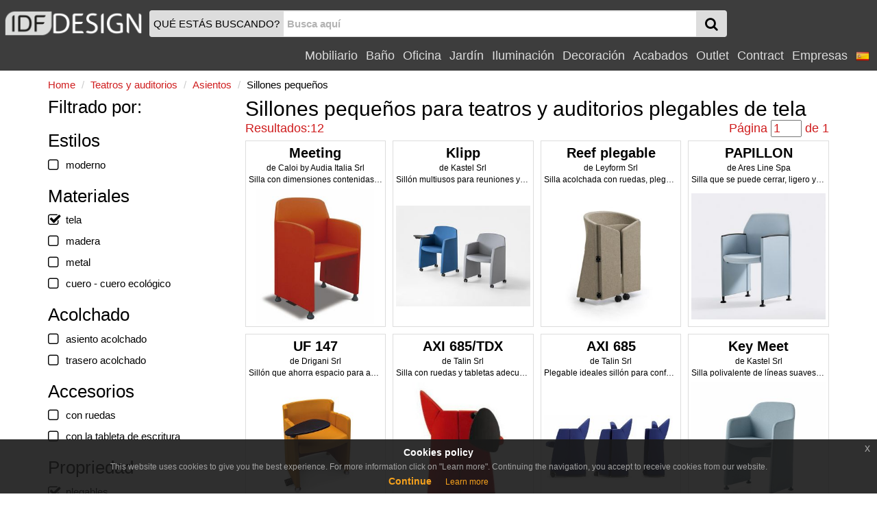

--- FILE ---
content_type: text/html
request_url: https://www.idfdesign.es/teatros-y-auditorios/sillones-pequenos/tela_plegables.html
body_size: 10208
content:
<!DOCTYPE html>
<html lang="es" xmlns="http://www.w3.org/1999/xhtml" prefix="og: http://ogp.me/ns#">
  <head>
    <meta http-equiv="X-UA-Compatible" content="IE=edge">
<meta charset="windows-1252">
<meta name="viewport" content="width=device-width, initial-scale=1, maximum-scale=1, minimum-scale=1, user-scalable=no">
<meta name="author" content="IDFdesign srl">
<meta name="apple-itunes-app" content="app-id=705832182">
<meta name="google-play-app" content="app-id=com.idfdesign.idfdesign">
<meta name="kindle-fire-app" content="app-id=com.idfdesign.idfdesign">
<meta name="language" content="es">




<link rel="apple-touch-icon" sizes="180x180" href="/apple-touch-icon.png">
<link rel="icon" type="image/png" href="/favicon-32x32.png" sizes="32x32">
<link rel="icon" type="image/png" href="/favicon-16x16.png" sizes="16x16">
<link rel="manifest" href="/manifest.json">
<link rel="mask-icon" href="/safari-pinned-tab.svg">
<link rel="shortcut icon" href="/favicon.ico">
<meta name="theme-color" content="#ffffff">
<link href="/responsive2/bootstrap/css/bootstrap.min.css" rel="stylesheet">
<link href="/responsive2/bootstrap-grid-h/bootstrap-grid-h.min.css" rel="stylesheet">
<link href="/responsive2/smartmenus/addons/bootstrap/jquery.smartmenus.bootstrap.min.css" rel="stylesheet">
<link href="/responsive2/font-awesome/css/font-awesome.min.css" rel="stylesheet">
<link href="/responsive2/flaticon/flaticon.min.css" rel="stylesheet">
<link href="/responsive2/formvalidation/css/formValidation.min.css" rel="stylesheet">
<link href="/responsive2/bootstrap3-dialog-master/css/bootstrap-dialog.min.css" rel="stylesheet">
<link href="/responsive2/css/jquery-eu-cookie-law-popup.min.css" rel="stylesheet">
<script>
(function(i,s,o,g,r,a,m){i['GoogleAnalyticsObject']=r;i[r]=i[r]||function(){
(i[r].q=i[r].q||[]).push(arguments)},i[r].l=1*new Date();a=s.createElement(o),
m=s.getElementsByTagName(o)[0];a.async=1;a.src=g;m.parentNode.insertBefore(a,m)
})(window,document,'script','//www.google-analytics.com/analytics.js','ga');

ga('create', 'UA-1724875-12', 'auto');
ga('send', 'pageview');
</script> 
    <link href="/responsive2/css/default-template.min.20170730.css" rel="stylesheet">

    <title>Sillones pequeños para teatros y auditorios plegables de tela | IDFdesign</title>
    <meta name="description" CONTENT="Busque en nuestro sitio las mejores ofertas para Sillones pequeños para teatros y auditorios plegables de tela! Descubre precios y mejores ofertas!">
    <link rel="canonical" href="https://www.idfdesign.es/teatros-y-auditorios/sillones-pequenos/tela_plegables.html"> 
    
	<meta name="twitter:card" content="product">
    <meta name="twitter:title" content="Sillones pequeños tela plegables - Teatros y auditorios">
    <meta name="twitter:description" content="Sillones pequeños tela plegables - Teatros y auditorios">
    <meta name="twitter:image" content="https://www.idfdesign.es/i/idfdesign-logo-menu.png">
	<meta name="twitter:image:alt" content="Sillones pequeños para teatros y auditorios plegables de tela">
	
	<meta property="og:locale" content="es_ES" />
	<meta property="og:locale:alternate" content="it_IT" />
	<meta property="og:locale:alternate" content="en_US" />
	<meta property="og:locale:alternate" content="de_DE" />
	<meta property="og:locale:alternate" content="fr_FR" />
	
    <meta property="og:title" content="Sillones pequeños tela plegables - Teatros y auditorios" />
    <meta property="og:type" content="product" />
    <meta property="og:url" content="https://www.idfdesign.es/teatros-y-auditorios/sillones-pequenos/tela_plegables.html" />
    <meta property="og:image" content="https://www.idfdesign.es/i/idfdesign-logo-menu.png" />
	<meta property="og:image:secure_url" content="https://www.idfdesign.es/i/idfdesign-logo-menu.png" />
	<meta property="og:image:alt" content="Sillones pequeños para teatros y auditorios plegables de tela" />
	
    <meta property="og:description" content="Sillones pequeños tela plegables - Teatros y auditorios" />
    



    <link hreflang="es" rel="alternate" href="https://www.idfdesign.es/teatros-y-auditorios/sillones-pequenos/tela_plegables.html" />
    <link hreflang="en" rel="alternate" href="https://www.idfdesign.com/auditoriums-and-theaters/easy-chairs/fabric_foldings.html" />
    <link hreflang="it" rel="alternate" href="https://www.idfdesign.it/auditorium-e-teatri/poltroncine/tessuto_pieghevoli.html" />
	<link hreflang="de" rel="alternate" href="https://www.idfmoebel.de/auditorium-und-theaters/loungesessel/stoff_klappbaren.html" />
    <link hreflang="fr" rel="alternate" href="https://www.idfdesign.fr/theatres-et-auditoriums/petit-fauteuils/tissu_pliantes.html" />
    <meta property="og:site_name" content="idfdesign.es" />
<meta name="twitter:creator" content="@IDFdesign">
<meta name="twitter:site" content="@IDFdesign">

	
	<script type="application/ld+json">
  {
  "@context": "https://schema.org",
  "@type": "WebSite",
  "url": "https://www.idfdesign.es",
  "name": "IDFdesign",
  "potentialAction": {
  "@type": "SearchAction",
  "target": "https://www.idfdesign.es/dynamic/common/cgi-bin/d.exe?htm=res/risultati_ricerca.htm&cache_search={search_term_string}",
  "query-input": "required name=search_term_string"
  }
  }
</script>

  </head>
  <body>
        <nav class="navbar navbar-default navbar-fixed-top" id="header">
      <div class="container-fluid display-none" id="menu-top-background">
      </div>
      <div class="container-fluid" id="menutop">
        <div class="row">
          <div class="col-xs-2 col-sm-2 col-md-2 col-lg-2 vcenter padding0">
            <a id="logo" href="https://www.idfdesign.es/" title="IDFdesign Logo">
              <img src="/i/logo-idfdesign.png" title="HOME" alt="IDFdesign Logo" class="img-responsive">
            </a>
          </div><!-- LASCIARE
          LASCIARE --><div id="searchcol" class="col-xs-8 col-sm-8 col-md-8 col-lg-3 vcenter">
            <form class="navbar-form" role="search" onsubmit="return valSearch(this)" method="post" action="/dynamic/common/cgi-bin/d.exe?lan=5">
              <input type="hidden" name="HTM" value="res\risultati_ricerca.htm">
              <input type="hidden" name="alert_search" value="La palabra de b&uacute;squeda debe contener al menos 2 caracteres">
              
              <div class="input-group" id="input-group-search">
                <div id="searchAction" class="input-group-addon hidden-xs padding-l-5 padding-r-5">QU&Eacute; EST&Aacute;S BUSCANDO?</div>

                <input name="cache_search" id="search" type="text" class="form-control padding-l-5 padding-r-5" placeholder="Busca aqu&iacute;">
                <div class="input-group-btn " id="searchGlass">
                  <button type="submit" class="btn btn-menu">
                    <span class="fa fa-search fa-lg"></span>
                  </button>
                </div>
              </div>
              
            </form>
          </div><!-- LASCIARE
          LASCIARE --><div id="menumobile" class="vcenter pull-right">
          <!-- <div id="menumobile" class="col-xs-2 vcenter"> -->
            <span class="navbar-toggle" data-toggle="collapse" data-target="#navbartop1">
            <button type="submit" class="btn btn-menu">
              <span class="fa fa-bars fa-lg"></span>
            </button>
            </span>
          </div>


          <div id="menusingle" class="pull-right">
          
                <div id="navbartop1" class="collapse navbar-collapse">
        <ul class="nav navbar-nav navbar-right">	
        <li class="dropdown">
          <a href="javascript:;" class="dropdown-toggle" data-toggle="dropdown" title="Mobiliario">Mobiliario<span class="caret"></span></a>
          <ul class="dropdown-menu">
            <li><a href="https://www.idfdesign.es/mobiliario/asientos.html" title="mobiliario Asientos">Asientos</a></li><li><a href="https://www.idfdesign.es/mobiliario/mesas-mesitas.html" title="mobiliario Mesas">Mesas</a></li><li><a href="https://www.idfdesign.es/mobiliario/sofas-y-sillones.html" title="mobiliario Sofás y sillones">Sofás y sillones</a></li><li><a href="https://www.idfdesign.es/mobiliario/dormitorio.html" title="mobiliario Dormitorio">Dormitorio</a></li><li><a href="https://www.idfdesign.es/mobiliario/sala-de-estar.html" title="mobiliario Sala de estar">Sala de estar</a></li><li><a href="https://www.idfdesign.es/mobiliario/cocina.html" title="mobiliario Cocina">Cocina</a></li><li><a href="https://www.idfdesign.es/mobiliario/calefaccion.html" title="mobiliario Calefacción">Calefacción</a></li>
          </ul>
        </li>
        <li class="dropdown">
          <a href="javascript:;" class="dropdown-toggle" data-toggle="dropdown" title="Baño">Baño<span class="caret"></span></a>
          <ul class="dropdown-menu">
            <li><a href="https://www.idfdesign.es/bano/mobiliario-de-bano.html" title="bano Mobiliario de baño">Mobiliario de baño</a></li><li><a href="https://www.idfdesign.es/bano/baneras-y-duchas.html" title="bano Bañeras y duchas">Bañeras y duchas</a></li><li><a href="https://www.idfdesign.es/bano/sanitarios.html" title="bano Sanitarios">Sanitarios</a></li><li><a href="https://www.idfdesign.es/bano/iluminacion.html" title="bano Iluminación ">Iluminación </a></li><li><a href="https://www.idfdesign.es/bano/spa.html" title="bano Spa">Spa</a></li><li><a href="https://www.idfdesign.es/bano/calefaccion.html" title="bano Calefacción">Calefacción</a></li>
          </ul>
        </li>
        <li class="dropdown">
          <a href="javascript:;" class="dropdown-toggle" data-toggle="dropdown" title="Oficina">Oficina<span class="caret"></span></a>
          <ul class="dropdown-menu">
            <li><a href="https://www.idfdesign.es/oficina/asientos.html" title="oficina Asientos">Asientos</a></li><li><a href="https://www.idfdesign.es/oficina/mesas-mesitas.html" title="oficina Mesas">Mesas</a></li><li><a href="https://www.idfdesign.es/oficina/sofas-y-sillones.html" title="oficina Sofás y sillones">Sofás y sillones</a></li><li><a href="https://www.idfdesign.es/oficina/mobiliario-de-oficina.html" title="oficina Mobiliario de oficina">Mobiliario de oficina</a></li><li><a href="https://www.idfdesign.es/oficina/complementos-y-accesorios-de-oficina.html" title="oficina Complementos y accesorios de oficina">Complementos y accesorios de oficina</a></li><li><a href="https://www.idfdesign.es/oficina/elementos-decorativos.html" title="oficina Elementos decorativos">Elementos decorativos</a></li>
          </ul>
        </li>
        <li class="dropdown">
          <a href="javascript:;" class="dropdown-toggle" data-toggle="dropdown" title="Jardín">Jardín<span class="caret"></span></a>
          <ul class="dropdown-menu">
            <li><a href="https://www.idfdesign.es/jardin/asientos.html" title="jardin Asientos">Asientos</a></li><li><a href="https://www.idfdesign.es/jardin/mesas-mesitas.html" title="jardin Mesas">Mesas</a></li><li><a href="https://www.idfdesign.es/jardin/sofas-y-sillones.html" title="jardin Sofás y sillones">Sofás y sillones</a></li><li><a href="https://www.idfdesign.es/jardin/iluminacion.html" title="jardin Iluminación ">Iluminación </a></li><li><a href="https://www.idfdesign.es/jardin/mobiliario.html" title="jardin Mobiliario">Mobiliario</a></li><li><a href="https://www.idfdesign.es/jardin/equipamientos-de-exteriores.html" title="jardin Equipamientos de exteriores">Equipamientos de exteriores</a></li>
          </ul>
        </li>
        <li class="dropdown">
          <a href="javascript:;" class="dropdown-toggle" data-toggle="dropdown" title="Iluminación">Iluminación<span class="caret"></span></a>
          <ul class="dropdown-menu">
            <li><a href="https://www.idfdesign.es/iluminacion/iluminacion.html" title="iluminacion Iluminación ">Iluminación </a></li>
          </ul>
        </li>
        <li class="dropdown">
          <a href="javascript:;" class="dropdown-toggle" data-toggle="dropdown" title="Decoración">Decoración<span class="caret"></span></a>
          <ul class="dropdown-menu">
            <li><a href="https://www.idfdesign.es/decoracion/mobiliario.html" title="decoracion Mobiliario">Mobiliario</a></li><li><a href="https://www.idfdesign.es/decoracion/elementos-decorativos.html" title="decoracion Elementos decorativos">Elementos decorativos</a></li><li><a href="https://www.idfdesign.es/decoracion/contenedores.html" title="decoracion Contenedores ">Contenedores </a></li><li><a href="https://www.idfdesign.es/decoracion/tejidos.html" title="decoracion Tejidos">Tejidos</a></li><li><a href="https://www.idfdesign.es/decoracion/mas.html" title="decoracion Más">Más</a></li><li><a href="https://www.idfdesign.es/decoracion/mobiliario-para-animales.html" title="decoracion Mobiliario para animales">Mobiliario para animales</a></li>
          </ul>
        </li>
		<li class="dropdown">
          <a href="javascript:;" class="dropdown-toggle" data-toggle="dropdown" title="Acabados">Acabados<span class="caret"></span></a>
          <ul class="dropdown-menu">
            <li><a href="https://www.idfdesign.es/acabados/calefaccion.html" title="acabados Calefacción">Calefacción</a></li><li><a href="https://www.idfdesign.es/acabados/puertas-ventanas-y-portones.html" title="acabados Puertas, ventanas y portones">Puertas, ventanas y portones</a></li><li><a href="https://www.idfdesign.es/acabados/revestimientos-de-paredes.html" title="acabados Revestimientos de paredes">Revestimientos de paredes</a></li><li><a href="https://www.idfdesign.es/acabados/escaleras.html" title="acabados Escaleras">Escaleras</a></li><li><a href="https://www.idfdesign.es/acabados/pavimentos.html" title="acabados Pavimentos">Pavimentos</a></li>
          </ul>
        </li>
		
		<li class="dropdown">
          <a href="javascript:;" class="dropdown-toggle" data-toggle="dropdown" title="Outlet">Outlet<span class="caret"></span></a>
          <ul class="dropdown-menu">
            <li><a href="https://www.idfdesign.es/outlet/asientos.html" title="outlet Asientos">Asientos</a></li><li><a href="https://www.idfdesign.es/outlet/mesas-mesitas.html" title="outlet Mesas">Mesas</a></li><li><a href="https://www.idfdesign.es/outlet/sofas-y-sillones.html" title="outlet Sofás y sillones">Sofás y sillones</a></li><li><a href="https://www.idfdesign.es/outlet/dormitorio.html" title="outlet Dormitorio">Dormitorio</a></li><li><a href="https://www.idfdesign.es/outlet/sala-de-estar.html" title="outlet Sala de estar">Sala de estar</a></li><li><a href="https://www.idfdesign.es/outlet/cocina.html" title="outlet Cocina">Cocina</a></li><li><a href="https://www.idfdesign.es/outlet/iluminacion.html" title="outlet Iluminación ">Iluminación </a></li><li><a href="https://www.idfdesign.es/outlet/mobiliario.html" title="outlet Mobiliario">Mobiliario</a></li><li><a href="https://www.idfdesign.es/outlet/elementos-decorativos.html" title="outlet Elementos decorativos">Elementos decorativos</a></li>
          </ul>
        </li>
          
          <li class="dropdown">
            <a href="javascript:;" class="dropdown-toggle" data-toggle="dropdown" title="Contract">Contract<span class="caret"></span></a>
            <ul class="dropdown-menu">
              <li><a href="https://www.idfdesign.es/areas-y-oficinas-publicas.html" title="Áreas y oficinas públicas">Áreas y oficinas públicas</a></li><li><a href="https://www.idfdesign.es/restaurantes.html" title="Restaurantes">Restaurantes</a></li><li><a href="https://www.idfdesign.es/bar-pub.html" title="Bar pub">Bar pub</a></li><li><a href="https://www.idfdesign.es/hoteles.html" title="Hoteles">Hoteles</a></li><li><a href="https://www.idfdesign.es/cine.html" title="Cine">Cine</a></li><li><a href="https://www.idfdesign.es/teatros-y-auditorios.html" title="Teatros y auditorios">Teatros y auditorios</a></li><li><a href="https://www.idfdesign.es/stadio-y-centros-deportivos.html" title="Stadio y centros deportivos">Stadio y centros deportivos</a></li><li><a href="https://www.idfdesign.es/casino-y-salas-de-juegos.html" title="Casino y salas de juegos">Casino y salas de juegos</a></li><li><a href="https://www.idfdesign.es/lugares-de-culto.html" title="Lugares de culto">Lugares de culto</a></li><li><a href="https://www.idfdesign.es/tiendas.html" title="Tiendas">Tiendas</a></li><li><a href="https://www.idfdesign.es/recepcion.html" title="Recepción">Recepción</a></li><li><a href="https://www.idfdesign.es/hospitales-clinicas.html" title="Hospitales clínicas">Hospitales clínicas</a></li><li><a href="https://www.idfdesign.es/jardines-de-infantes-y-escuelas.html" title="Jardines de infantes y escuelas">Jardines de infantes y escuelas</a></li><li><a href="https://www.idfdesign.es/hogares-de-ancianos.html" title="Hogares de ancianos">Hogares de ancianos</a></li><li><a href="https://www.idfdesign.es/mobiliario-residencial.html" title="Mobiliario residencial">Mobiliario residencial</a></li><li><a href="https://www.idfdesign.es/heladerias-confiterias.html" title="Heladerías confiterías">Heladerías confiterías</a></li><li><a href="https://www.idfdesign.es/peluquerias-salones-de-belleza.html" title="Peluquerías salones de belleza">Peluquerías salones de belleza</a></li><li><a href="https://www.idfdesign.es/museos.html" title="Museos">Museos</a></li><li><a href="https://www.idfdesign.es/centros-de-spa-y-bienestar.html" title="Centros de spa y bienestar">Centros de spa y bienestar</a></li><li><a href="https://www.idfdesign.es/tiendas-de-tabaco-y-puesto-de-periodicos.html" title="Tiendas de tabaco y puesto de periódicos">Tiendas de tabaco y puesto de periódicos</a></li>
            </ul>
          </li>
          <li class="dropdown"><a href="https://www.idfdesign.es/marcas.htm" title="Empresas">Empresas</a></li>
    <!-- END MENU TOP -->
    <li class="dropdown">
  <a href="#" class="dropdown-toggle" data-toggle="dropdown" role="button" aria-haspopup="true" aria-expanded="false">
    <img src="/i/flag_spain-20x20.png" alt="es">&nbsp;<span class="caret"></span>
  </a>
  <ul class="dropdown-menu right" role="menu">
    <li><a href="https://www.idfdesign.com/auditoriums-and-theaters/easy-chairs/fabric_foldings.html" title="english"><img src="/i/flag_united_kingdom-20x20.png" alt="en">&nbsp;english</a></li>
    <li><a href="https://www.idfdesign.it/auditorium-e-teatri/poltroncine/tessuto_pieghevoli.html" title="italiano"><img src="/i/flag_italy-20x20.png" alt="it">&nbsp;italiano</a></li>
	<li><a href="https://www.idfmoebel.de/auditorium-und-theaters/loungesessel/stoff_klappbaren.html" title="deutsch"><img src="/i/flag_germany-20x20.png" alt="de">&nbsp;deutsch</a></li>
    <li><a href="https://www.idfdesign.fr/theatres-et-auditoriums/petit-fauteuils/tissu_pliantes.html" title="fran&ccedil;ais"><img src="/i/flag_france-20x20.png" alt="fr">&nbsp;fran&ccedil;ais</a></li>
    
  </ul>  
</li>
            </ul>
      </div>
  	</div>
   </div> 
  </div>
</nav>
    <!-- END MENU TOP -->
    <div class="container" id="content">
      <div class="row">
        <div class="col-xs-12 col-sm-12 col-md-12 col-lg-12">
          <nav class="row">
            <ol class="breadcrumb padding-l-r-5 padding-t-b-5 margin-b-0">
              <li itemscope itemtype="http://data-vocabulary.org/Breadcrumb"><a href="https://www.idfdesign.es/" itemprop="url" title="Home"><span itemprop="title" class="colorRed">Home</span></a></li>
              <li itemscope itemtype="http://data-vocabulary.org/Breadcrumb"><a href="https://www.idfdesign.es/teatros-y-auditorios.html" title="Teatros y auditorios" itemprop="url"><span itemprop="title" class="colorRed">Teatros y auditorios</span></a></li>
<li itemscope itemtype="http://data-vocabulary.org/Breadcrumb"><a href="https://www.idfdesign.es/teatros-y-auditorios/asientos.html" title="Asientos" itemprop="url"><span itemprop="title" class="colorRed">Asientos</span></a></li>
<li itemscope itemtype="http://data-vocabulary.org/Breadcrumb"><span itemprop="title">Sillones pequeños</span><meta itemprop="url" content="https://www.idfdesign.es/teatros-y-auditorios/sillones-pequenos.html"></li> 
            </ol>
          </nav>
        </div>
      </div>
     <main class="row">
        <div class="col-xs-12 col-sm-8 col-md-9 col-lg-9 col-sm-push-4 col-md-push-3 col-lg-push-3">
          <div class="row">
            <div class="col-xs-12 col-sm-12 col-md-12 col-lg-12">
<h1 class="margin-t-b-0 fontSize200">
  Sillones pequeños para teatros y auditorios plegables de tela	
</h1>

</div>
          </div>
          <div class="row">
  <div class="col-xs-12 hidden-sm hidden-md hidden-lg margin-t-b-5">
    <button id="buttonCategoryTags" type="button" class="btn btn-danger btn-block visible-xs">
      Ver todos los filtros
    </button>
  </div>
</div> 

<div class="row">
  <div class="col-xs-12 col-sm-12 col-md-12 col-lg-12">
      <div class="row fontSize120 colorRed margin-b-5">
        <div class="col-xs-4 col-sm-6 col-md-6 col-lg-6 text-left">
        Resultados:12  
        </div>
        <div class="col-xs-8 col-sm-6 col-md-6 col-lg-6 text-right">
          
          P&aacute;gina
          <input type="text" id="goToPageNumber" name="page" value="1" class="goToPageNumber" data-id="1">
          de 1
          
        </div>
        
      </div>
  </div>  
</div>  

<div class="row"> 
<div class="col-xs-6 col-sm-4 col-md-3 col-lg-3">
  <div class="thumbnail" itemscope itemtype="http://schema.org/Product">
    <a href="https://www.idfdesign.es/sillas-para-conferencias/meeting.htm" title="Meeting, Silla con dimensiones contenidas para salas de reuniones" class="noDecoration" itemprop="url">  
      <div class="margin-b-5">
      <div class="thumbnail-title text-center" itemprop="name">Meeting</div>
      <div class="thumbnail-description text-center" itemprop="brand" itemscope itemtype="http://schema.org/Brand">de <span itemprop="name">Caloi by Audia Italia Srl</span></div>
      <div class="thumbnail-description text-center" itemprop="description">Silla con dimensiones contenidas para salas de reuniones</div> 
      </div>
      <div class="imageProduct">
        <img src="https://www.idfdesign.es/imagenes/sillas-para-conferencias/meeting-sillas-de-conferencia-preview.jpg" alt="Meeting, Silla con dimensiones contenidas para salas de reuniones" title="Meeting, Silla con dimensiones contenidas para salas de reuniones" itemprop="image">
      </div>
    </a>
  </div>
</div><div class="col-xs-6 col-sm-4 col-md-3 col-lg-3">
  <div class="thumbnail" itemscope itemtype="http://schema.org/Product">
    <a href="https://www.idfdesign.es/pequenas-poltronas-modernas/klipp.htm" title="Klipp, Sillón multiusos para reuniones y conferencias." class="noDecoration" itemprop="url">  
      <div class="margin-b-5">
      <div class="thumbnail-title text-center" itemprop="name">Klipp</div>
      <div class="thumbnail-description text-center" itemprop="brand" itemscope itemtype="http://schema.org/Brand">de <span itemprop="name">Kastel Srl</span></div>
      <div class="thumbnail-description text-center" itemprop="description">Sillón multiusos para reuniones y conferencias.</div> 
      </div>
      <div class="imageProduct">
        <img src="https://www.idfdesign.es/imagenes/pequenas-poltronas-modernas/klipp-area-de-conversacion-0.jpg" alt="Klipp, Sillón multiusos para reuniones y conferencias." title="Klipp, Sillón multiusos para reuniones y conferencias." itemprop="image">
      </div>
    </a>
  </div>
</div><div class="col-xs-6 col-sm-4 col-md-3 col-lg-3">
  <div class="thumbnail" itemscope itemtype="http://schema.org/Product">
    <a href="https://www.idfdesign.es/pequenas-poltronas-contract-acolchadas/reef-plegable.htm" title="Reef plegable, Silla acolchada con ruedas, plegable" class="noDecoration" itemprop="url">  
      <div class="margin-b-5">
      <div class="thumbnail-title text-center" itemprop="name">Reef plegable</div>
      <div class="thumbnail-description text-center" itemprop="brand" itemscope itemtype="http://schema.org/Brand">de <span itemprop="name">Leyform Srl</span></div>
      <div class="thumbnail-description text-center" itemprop="description">Silla acolchada con ruedas, plegable</div> 
      </div>
      <div class="imageProduct">
        <img src="https://www.idfdesign.es/imagenes/pequenas-poltronas-contract-acolchadas/reef-plegable-silla-con-brazos-en-madera-0.jpg" alt="Reef plegable, Silla acolchada con ruedas, plegable" title="Reef plegable, Silla acolchada con ruedas, plegable" itemprop="image">
      </div>
    </a>
  </div>
</div><div class="col-xs-6 col-sm-4 col-md-3 col-lg-3">
  <div class="thumbnail" itemscope itemtype="http://schema.org/Product">
    <a href="https://www.idfdesign.es/sillas-conferencias-2/papillon.htm" title="PAPILLON, Silla que se puede cerrar, ligero y cómodo, para salas de usos múltiples" class="noDecoration" itemprop="url">  
      <div class="margin-b-5">
      <div class="thumbnail-title text-center" itemprop="name">PAPILLON</div>
      <div class="thumbnail-description text-center" itemprop="brand" itemscope itemtype="http://schema.org/Brand">de <span itemprop="name">Ares Line Spa</span></div>
      <div class="thumbnail-description text-center" itemprop="description">Silla que se puede cerrar, ligero y cómodo, para salas de usos múltiples</div> 
      </div>
      <div class="imageProduct">
        <img src="https://www.idfdesign.es/imagenes/sillas-conferencias-2/papillon-auditorium.jpg" alt="PAPILLON, Silla que se puede cerrar, ligero y cómodo, para salas de usos múltiples" title="PAPILLON, Silla que se puede cerrar, ligero y cómodo, para salas de usos múltiples" itemprop="image">
      </div>
    </a>
  </div>
</div><div class="col-xs-6 col-sm-4 col-md-3 col-lg-3">
  <div class="thumbnail" itemscope itemtype="http://schema.org/Product">
    <a href="https://www.idfdesign.es/sillas-conferencias-2/uf-147.htm" title="UF 147, Sillón que ahorra espacio para auditorio" class="noDecoration" itemprop="url">  
      <div class="margin-b-5">
      <div class="thumbnail-title text-center" itemprop="name">UF 147</div>
      <div class="thumbnail-description text-center" itemprop="brand" itemscope itemtype="http://schema.org/Brand">de <span itemprop="name">Drigani Srl</span></div>
      <div class="thumbnail-description text-center" itemprop="description">Sillón que ahorra espacio para auditorio</div> 
      </div>
      <div class="imageProduct">
        <img src="https://www.idfdesign.es/imagenes/sillas-conferencias-2/uf-147-salas-de-conferencias-0.jpg" alt="UF 147, Sillón que ahorra espacio para auditorio" title="UF 147, Sillón que ahorra espacio para auditorio" itemprop="image">
      </div>
    </a>
  </div>
</div><div class="col-xs-6 col-sm-4 col-md-3 col-lg-3">
  <div class="thumbnail" itemscope itemtype="http://schema.org/Product">
    <a href="https://www.idfdesign.es/sillas-conferencias-reuniones-2/axi-685-tdx.htm" title="AXI 685/TDX, Silla con ruedas y tabletas adecuadas para salas de conferencia" class="noDecoration" itemprop="url">  
      <div class="margin-b-5">
      <div class="thumbnail-title text-center" itemprop="name">AXI 685/TDX</div>
      <div class="thumbnail-description text-center" itemprop="brand" itemscope itemtype="http://schema.org/Brand">de <span itemprop="name">Talin Srl</span></div>
      <div class="thumbnail-description text-center" itemprop="description">Silla con ruedas y tabletas adecuadas para salas de conferencia</div> 
      </div>
      <div class="imageProduct">
        <img src="https://www.idfdesign.es/imagenes/sillas-conferencias-reuniones-2/axi-685-tdx-silla-de-la-sala-de-reuniones.jpg" alt="AXI 685/TDX, Silla con ruedas y tabletas adecuadas para salas de conferencia" title="AXI 685/TDX, Silla con ruedas y tabletas adecuadas para salas de conferencia" itemprop="image">
      </div>
    </a>
  </div>
</div><div class="col-xs-6 col-sm-4 col-md-3 col-lg-3">
  <div class="thumbnail" itemscope itemtype="http://schema.org/Product">
    <a href="https://www.idfdesign.es/sillas-conferencias-reuniones-2/axi-685.htm" title="AXI 685, Plegable ideales sillón para conferencia" class="noDecoration" itemprop="url">  
      <div class="margin-b-5">
      <div class="thumbnail-title text-center" itemprop="name">AXI 685</div>
      <div class="thumbnail-description text-center" itemprop="brand" itemscope itemtype="http://schema.org/Brand">de <span itemprop="name">Talin Srl</span></div>
      <div class="thumbnail-description text-center" itemprop="description">Plegable ideales sillón para conferencia</div> 
      </div>
      <div class="imageProduct">
        <img src="https://www.idfdesign.es/imagenes/sillas-conferencias-reuniones-2/axi-685-sillas-de-marco-fijo.jpg" alt="AXI 685, Plegable ideales sillón para conferencia" title="AXI 685, Plegable ideales sillón para conferencia" itemprop="image">
      </div>
    </a>
  </div>
</div><div class="col-xs-6 col-sm-4 col-md-3 col-lg-3">
  <div class="thumbnail" itemscope itemtype="http://schema.org/Product">
    <a href="https://www.idfdesign.es/pequenas-poltronas-poltronas-para-salas-de-espera/key-meet.htm" title="Key Meet, Silla polivalente de líneas suaves y finas" class="noDecoration" itemprop="url">  
      <div class="margin-b-5">
      <div class="thumbnail-title text-center" itemprop="name">Key Meet</div>
      <div class="thumbnail-description text-center" itemprop="brand" itemscope itemtype="http://schema.org/Brand">de <span itemprop="name">Kastel Srl</span></div>
      <div class="thumbnail-description text-center" itemprop="description">Silla polivalente de líneas suaves y finas</div> 
      </div>
      <div class="imageProduct">
        <img src="https://www.idfdesign.es/imagenes/pequenas-poltronas-poltronas-para-salas-de-espera/key-meet-sillas-seccional-0.jpg" alt="Key Meet, Silla polivalente de líneas suaves y finas" title="Key Meet, Silla polivalente de líneas suaves y finas" itemprop="image">
      </div>
    </a>
  </div>
</div><div class="col-xs-6 col-sm-4 col-md-3 col-lg-3">
  <div class="thumbnail" itemscope itemtype="http://schema.org/Product">
    <a href="https://www.idfdesign.es/sillas-conferencias-2/clac.htm" title="Clac, Sillón con ruedas para salas de espera" class="noDecoration" itemprop="url">  
      <div class="margin-b-5">
      <div class="thumbnail-title text-center" itemprop="name">Clac</div>
      <div class="thumbnail-description text-center" itemprop="brand" itemscope itemtype="http://schema.org/Brand">de <span itemprop="name">Leyform Srl</span></div>
      <div class="thumbnail-description text-center" itemprop="description">Sillón con ruedas para salas de espera</div> 
      </div>
      <div class="imageProduct">
        <img src="https://www.idfdesign.es/imagenes/sillas-conferencias-2/clac-sala-de-congresos.jpg" alt="Clac, Sillón con ruedas para salas de espera" title="Clac, Sillón con ruedas para salas de espera" itemprop="image">
      </div>
    </a>
  </div>
</div><div class="col-xs-6 col-sm-4 col-md-3 col-lg-3">
  <div class="thumbnail" itemscope itemtype="http://schema.org/Product">
    <a href="https://www.idfdesign.es/sillas-conferencias-1/flecta-2.htm" title="Flecta 2, Sillón plegable para salas multifuncionales." class="noDecoration" itemprop="url">  
      <div class="margin-b-5">
      <div class="thumbnail-title text-center" itemprop="name">Flecta 2</div>
      <div class="thumbnail-description text-center" itemprop="brand" itemscope itemtype="http://schema.org/Brand">de <span itemprop="name">Audia Italia Srl</span></div>
      <div class="thumbnail-description text-center" itemprop="description">Sillón plegable para salas multifuncionales.</div> 
      </div>
      <div class="imageProduct">
        <img src="https://www.idfdesign.es/imagenes/sillas-conferencias-1/flecta-2-salas-de-conferencias-0.jpg" alt="Flecta 2, Sillón plegable para salas multifuncionales." title="Flecta 2, Sillón plegable para salas multifuncionales." itemprop="image">
      </div>
    </a>
  </div>
</div><div class="col-xs-6 col-sm-4 col-md-3 col-lg-3">
  <div class="thumbnail" itemscope itemtype="http://schema.org/Product">
    <a href="https://www.idfdesign.es/sillas-conferencias-reuniones-2/axi-684.htm" title="AXI 684, Sillón plegable para salas de conferencia" class="noDecoration" itemprop="url">  
      <div class="margin-b-5">
      <div class="thumbnail-title text-center" itemprop="name">AXI 684</div>
      <div class="thumbnail-description text-center" itemprop="brand" itemscope itemtype="http://schema.org/Brand">de <span itemprop="name">Talin Srl</span></div>
      <div class="thumbnail-description text-center" itemprop="description">Sillón plegable para salas de conferencia</div> 
      </div>
      <div class="imageProduct">
        <img src="https://www.idfdesign.es/imagenes/sillas-conferencias-reuniones-2/axi-684-silla-con-estructura-fija.jpg" alt="AXI 684, Sillón plegable para salas de conferencia" title="AXI 684, Sillón plegable para salas de conferencia" itemprop="image">
      </div>
    </a>
  </div>
</div><div class="col-xs-6 col-sm-4 col-md-3 col-lg-3">
  <div class="thumbnail" itemscope itemtype="http://schema.org/Product">
    <a href="https://www.idfdesign.es/sillas-conferencias-reuniones-1/flecta.htm" title="Flecta, Sillón multifuncional plegable" class="noDecoration" itemprop="url">  
      <div class="margin-b-5">
      <div class="thumbnail-title text-center" itemprop="name">Flecta</div>
      <div class="thumbnail-description text-center" itemprop="brand" itemscope itemtype="http://schema.org/Brand">de <span itemprop="name">Audia Italia Srl</span></div>
      <div class="thumbnail-description text-center" itemprop="description">Sillón multifuncional plegable</div> 
      </div>
      <div class="imageProduct">
        <img src="https://www.idfdesign.es/imagenes/sillas-conferencias-reuniones-1/flecta-salas-de-conferencias-0.jpg" alt="Flecta, Sillón multifuncional plegable" title="Flecta, Sillón multifuncional plegable" itemprop="image">
      </div>
    </a>
  </div>
</div>
</div>


<div class="row row-centered2">
  
</div>


<div class="row"> 


</div>  

<div class="row">
  <div class="col-xs-12 col-sm-12 col-md-12 col-lg-12">
      <div class="row fontSize120 colorRed">
        <div class="col-xs-4 col-sm-6 col-md-6 col-lg-6 text-left">
        Resultados:12  
        </div>
        <div class="col-xs-8 col-sm-6 col-md-6 col-lg-6 text-right">
          
          P&aacute;gina
          <input type="text" id="goToPageNumberBottom" name="page" value="1" class="goToPageNumber" data-id="1">
          de 1
          
        </div>
        
      </div>
  </div>  
</div>  
        </div>
        <div id="divCategoryTags" class="col-sm-4 col-md-3 col-lg-3 col-sm-pull-8 col-md-pull-9 col-lg-pull-9 hidden-xs">
            <div class="margin0 h3 hidden-xs">Filtrado por:</div>
  <div id="tagMaster-1">
  <div class="h3">Estilos</div>
   
  <div class="likeBr margin-b-10">
<a href="https://www.idfdesign.es/teatros-y-auditorios/sillones-pequenos/moderno_tela_plegables.html" rel="nofollow" title="Teatros y auditorios - Sillones pequeños moderno tela plegables">
  <span class="fa fa-square-o fa-lg margin-r-10"></span><div class="h5 h1Inline">moderno</div>
</a>
</div>
  
  

  
</div><div id="tagMaster-2">
  <div class="h3">Materiales</div>
   
  <div class="likeBr margin-b-10">
<a href="https://www.idfdesign.es/teatros-y-auditorios/sillones-pequenos/plegables.html"  title="Teatros y auditorios - Sillones pequeños plegables">
  <span class="fa fa-check-square-o fa-lg margin-r-7"></span><div class="h5 h1Inline">tela</div>
</a>
</div><div class="likeBr margin-b-10">
<a href="https://www.idfdesign.es/teatros-y-auditorios/sillones-pequenos/madera_tela_plegables.html" rel="nofollow" title="Teatros y auditorios - Sillones pequeños madera tela plegables">
  <span class="fa fa-square-o fa-lg margin-r-10"></span><div class="h5 h1Inline">madera</div>
</a>
</div><div class="likeBr margin-b-10">
<a href="https://www.idfdesign.es/teatros-y-auditorios/sillones-pequenos/metal_tela_plegables.html" rel="nofollow" title="Teatros y auditorios - Sillones pequeños metal tela plegables">
  <span class="fa fa-square-o fa-lg margin-r-10"></span><div class="h5 h1Inline">metal</div>
</a>
</div><div class="likeBr margin-b-10">
<a href="https://www.idfdesign.es/teatros-y-auditorios/sillones-pequenos/cuero-cuero-ecologico_tela_plegables.html" rel="nofollow" title="Teatros y auditorios - Sillones pequeños cuero - cuero ecológico tela plegables">
  <span class="fa fa-square-o fa-lg margin-r-10"></span><div class="h5 h1Inline">cuero - cuero ecológico</div>
</a>
</div>
  
  

  
</div><div id="tagMaster-4">
  <div class="h3">Acolchado</div>
   
  <div class="likeBr margin-b-10">
<a href="https://www.idfdesign.es/teatros-y-auditorios/sillones-pequenos/tela_asiento-acolchado_plegables.html" rel="nofollow" title="Teatros y auditorios - Sillones pequeños tela asiento acolchado plegables">
  <span class="fa fa-square-o fa-lg margin-r-10"></span><div class="h5 h1Inline">asiento acolchado</div>
</a>
</div><div class="likeBr margin-b-10">
<a href="https://www.idfdesign.es/teatros-y-auditorios/sillones-pequenos/tela_trasero-acolchado_plegables.html" rel="nofollow" title="Teatros y auditorios - Sillones pequeños tela trasero acolchado plegables">
  <span class="fa fa-square-o fa-lg margin-r-10"></span><div class="h5 h1Inline">trasero acolchado</div>
</a>
</div>
  
  

  
</div><div id="tagMaster-5">
  <div class="h3">Accesorios</div>
   
  <div class="likeBr margin-b-10">
<a href="https://www.idfdesign.es/teatros-y-auditorios/sillones-pequenos/tela_con-ruedas_plegables.html" rel="nofollow" title="Teatros y auditorios - Sillones pequeños tela con ruedas plegables">
  <span class="fa fa-square-o fa-lg margin-r-10"></span><div class="h5 h1Inline">con ruedas</div>
</a>
</div><div class="likeBr margin-b-10">
<a href="https://www.idfdesign.es/teatros-y-auditorios/sillones-pequenos/tela_con-la-tableta-de-escritura_plegables.html" rel="nofollow" title="Teatros y auditorios - Sillones pequeños tela con la tableta de escritura plegables">
  <span class="fa fa-square-o fa-lg margin-r-10"></span><div class="h5 h1Inline">con la tableta de escritura</div>
</a>
</div>
  
  

  
</div><div id="tagMaster-7">
  <div class="h3">Propriedad</div>
   
  <div class="likeBr margin-b-10">
<a href="https://www.idfdesign.es/teatros-y-auditorios/sillones-pequenos/tela.html"  title="Teatros y auditorios - Sillones pequeños tela">
  <span class="fa fa-check-square-o fa-lg margin-r-7"></span><div class="h5 h1Inline">plegables</div>
</a>
</div><div class="likeBr margin-b-10">
<a href="https://www.idfdesign.es/teatros-y-auditorios/sillones-pequenos/tela_plegables_vinculables.html" rel="nofollow" title="Teatros y auditorios - Sillones pequeños tela plegables vinculables">
  <span class="fa fa-square-o fa-lg margin-r-10"></span><div class="h5 h1Inline">vinculables</div>
</a>
</div><div class="likeBr margin-b-10">
<a href="https://www.idfdesign.es/teatros-y-auditorios/sillones-pequenos/tela_plegables_a-prueba-de-fuego.html" rel="nofollow" title="Teatros y auditorios - Sillones pequeños tela plegables a prueba de fuego">
  <span class="fa fa-square-o fa-lg margin-r-10"></span><div class="h5 h1Inline">a prueba de fuego</div>
</a>
</div>
  
  

  
</div><div id="tagMaster-11">
  <div class="h3">Tipología</div>
   
  <div class="likeBr margin-b-10">
<a href="https://www.idfdesign.es/teatros-y-auditorios/sillones-pequenos/tela_plegables_de-reunion.html" rel="nofollow" title="Teatros y auditorios - Sillones pequeños tela plegables de reunión">
  <span class="fa fa-square-o fa-lg margin-r-10"></span><div class="h5 h1Inline">de reunión</div>
</a>
</div>
  
  

  
</div><div id="tagMaster-6">
  <div class="h3">Respaldo</div>
   
  <div class="likeBr margin-b-10">
<a href="https://www.idfdesign.es/teatros-y-auditorios/sillones-pequenos/tela_respaldo-completo_plegables.html" rel="nofollow" title="Teatros y auditorios - Sillones pequeños tela respaldo completo plegables">
  <span class="fa fa-square-o fa-lg margin-r-10"></span><div class="h5 h1Inline">completo</div>
</a>
</div>
  
  

  
</div><div id="tagMaster-3">
  <div class="h3">Base</div>
   
  <div class="likeBr margin-b-10">
<a href="https://www.idfdesign.es/teatros-y-auditorios/sillones-pequenos/tela_base-con-patas_plegables.html" rel="nofollow" title="Teatros y auditorios - Sillones pequeños tela base con patas plegables">
  <span class="fa fa-square-o fa-lg margin-r-10"></span><div class="h5 h1Inline">con patas</div>
</a>
</div><div class="likeBr margin-b-10">
<a href="https://www.idfdesign.es/teatros-y-auditorios/sillones-pequenos/tela_base-patin_plegables.html" rel="nofollow" title="Teatros y auditorios - Sillones pequeños tela base patín plegables">
  <span class="fa fa-square-o fa-lg margin-r-10"></span><div class="h5 h1Inline">patín</div>
</a>
</div>
  
  

  
</div>
 
        </div>
        <div class="modal fade" id="modalCategoryTags" tabindex="-1" role="dialog" aria-labelledby="myModalLabel">
  <div class="modal-dialog" role="document">
    <div class="modal-content">
      <div class="modal-header padding-b-5">
        <button type="button" class="close" data-dismiss="modal" aria-label="Close"><span aria-hidden="true">&times;</span></button>
        <div class="modal-title h3">Filtrado por:</div>
      </div>
      <div class="modal-body padding-t-5">
      </div>
      <div class="modal-footer">
        <button type="button" class="btn btn-default btn-block" data-dismiss="modal">Cerrar todos los filtros</button>
      </div>
    </div>
  </div>
</div> 
      </main>
  </div>
        <!-- START MENU BOTTOM -->
    <footer class="navbar navbar-static-bottom margin-t-20" id="footer">
      <div class="container navbar-bottom menuColor">
        <div class="row">
		
          <div class="col-xs-12 col-sm-6 col-md-6 col-lg-6">
            <a href="https://www.idfdesign.es/tour-virtuales.htm" title="TOURS VIRTUALES">TOURS VIRTUALES</a><br>
            <a href="https://www.idfdesign.es/newsletter.htm" title="DEM">DEM</a><br>
            <a href="https://www.idfdesign.es/app.htm" title="APP PERSONALIZADA">APP PERSONALIZADA</a>
            
          </div>
		  
          <div class="col-xs-12 col-sm-6 col-md-6 col-lg-6">    
            <a href="https://www.idfdesign.es/info.htm" title="QUI&Eacute;NES SOMOS?">QUI&Eacute;NES SOMOS?</a><br>
            <a href="https://www.idfdesign.es/privacy.htm" title="PRIVACY">PRIVACY</a><br>
			<a href="javascript:;" id="openFormNewsletterSubscription" modalUrl="/dynamic/common/cgi-bin/d.exe?htm=res/form/modal-form-newsletter-subscription.htm" title="SUSCR&Iacute;BETE A NUESTRO NEWSLETTER">SUSCR&Iacute;BETE A NUESTRO NEWSLETTER</a>
          </div>
          
		  
        </div>
        <div class="row">
          <div class="col-xs-12 col-sm-12 col-md-12 col-lg-12 small text-center margin-t-10">
            2003-2025 &copy;Smart Design Solutions srl IT02969130307. All rights reserved. Reproduction prohibited.
          </div>
        </div>
        <a id="back-to-top" href="#" class="btn btn-primary btn-lg back-to-top topMost1000" role="button" title="Haga clic aqu&iacute; para la parte superior de la p&aacute;gina" data-toggle="tooltip" data-placement="left"><span class="fa fa-arrow-up fa-lg"></span></a>
      </div>
    </footer>
    <div id="remoteFormNewsletterSubscription"></div>
    <!-- END MENU BOTTOM -->

        <script src="/responsive2/js/jquery.min.js"></script>
    <script src="/responsive2/bootstrap/js/bootstrap.min.js"></script>
    <script src="/responsive2/bootstrap3-dialog-master/js/bootstrap-dialog.js"></script>
    <script src="/responsive2/smartmenus/jquery.smartmenus.min.js"></script>
    <script src="/responsive2/smartmenus/addons/bootstrap/jquery.smartmenus.bootstrap.min.js"></script>
    <script src="/responsive2/formvalidation/js/formValidation.min.js"></script>
    <script src="/responsive2/formvalidation/js/framework/bootstrap.min.js"></script>
    <script src="/responsive2/formvalidation/js/language/it_IT.min.js"></script>
    <script src="/responsive2/js/ie10-viewport-bug-workaround.min.js"></script>
    <script src="/responsive2/js/jquery-eu-cookie-law-popup-es.min.js"></script>
    <script type="application/ld+json">
                { 
                    "@context" : "http://schema.org",
                    "@type" : "Organization",
                    "name" : "Smart Design Solutions Srl",
		            "email": "commerciale@smartdesignsolutions.it",
					"telephone": "+39 0432 287241",
		            "taxID": "IT02969130307",
		            "vatID": "IT02969130307",
                    "url" : "https://www.idfdesign.it",
                    "logo" : "https://www.idfdesign.es/i/logo-idfdesign.png",
                    "sameAs" : [
                        "https://www.idfdesign.com",
                        "https://www.idfmoebel.de",
						"https://www.idfdesign.fr",
						"https://www.idfdesign.es"
                    ],
                    "address":   [{
						"@type": "PostalAddress",
            "streetAddress": "Via Tavagnacco, 162",
						"addressLocality": "Udine",
						"addressRegion": "UD",
						"postalCode": "33100",
						"addressCountry": "IT"
					}]
                }
            </script> 
    <script src="/responsive2/js/common.min.js"></script>
    <script src="/responsive2/js/categoria-new.min.js"></script>
  </body>
</html>


--- FILE ---
content_type: text/plain
request_url: https://www.google-analytics.com/j/collect?v=1&_v=j102&a=457637696&t=pageview&_s=1&dl=https%3A%2F%2Fwww.idfdesign.es%2Fteatros-y-auditorios%2Fsillones-pequenos%2Ftela_plegables.html&ul=en-us%40posix&dt=Sillones%20peque%C3%B1os%20para%20teatros%20y%20auditorios%20plegables%20de%20tela%20%7C%20IDFdesign&sr=1280x720&vp=1280x720&_u=IEBAAEABAAAAACAAI~&jid=314560550&gjid=1846820815&cid=370832947.1770078754&tid=UA-1724875-12&_gid=313707836.1770078754&_r=1&_slc=1&z=639506458
body_size: -450
content:
2,cG-NYN51MN9NR